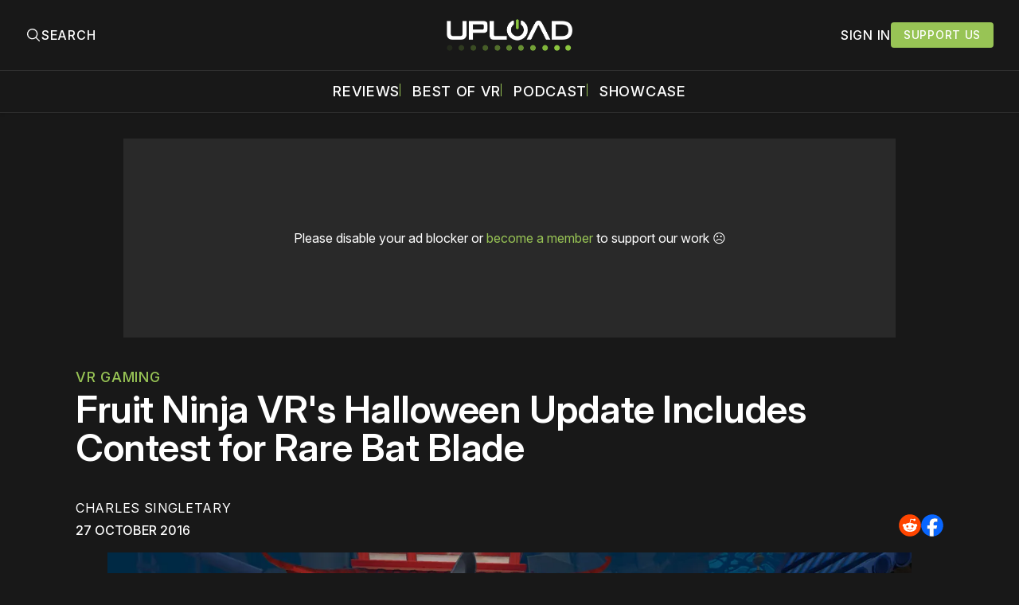

--- FILE ---
content_type: text/plain;charset=UTF-8
request_url: https://c.pub.network/v2/c
body_size: -262
content:
8f1fffb4-1722-4e78-9748-61199dcafff9

--- FILE ---
content_type: text/plain;charset=UTF-8
request_url: https://c.pub.network/v2/c
body_size: -112
content:
1f624f36-de86-464f-a59b-797c06a1f2ed